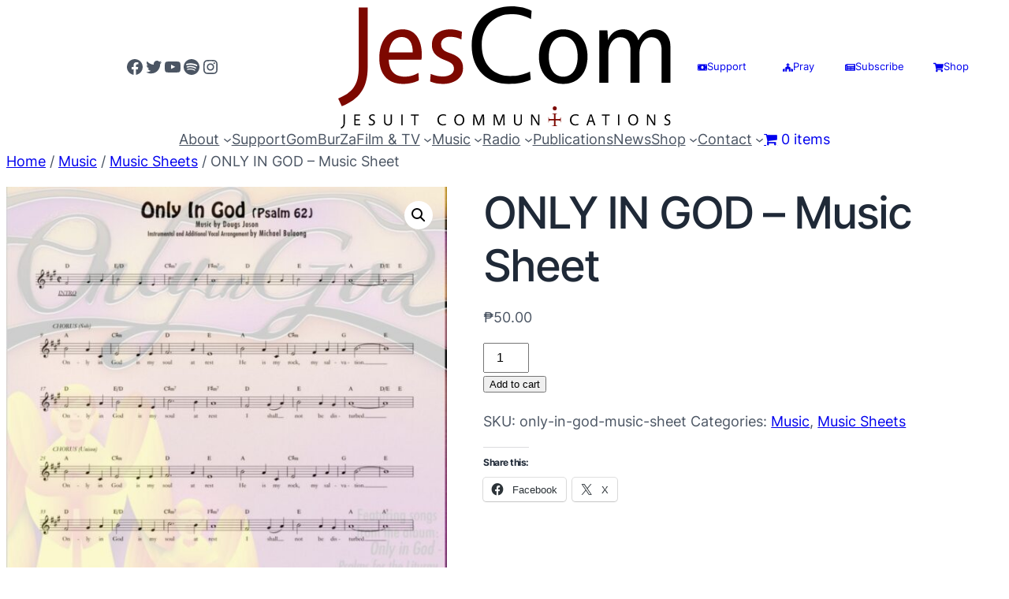

--- FILE ---
content_type: text/css
request_url: https://jescom.ph/wp-content/themes/spectra-one/assets/css/minified/compatibility/woocommerce.min.css?ver=1.1.7
body_size: 3
content:
.woocommerce-js .quantity input[type=number]{padding:.5em .1em}.woocommerce span.onsale{color:var(--wp--preset--color--background);background-color:var(--wp--preset--color--primary)}